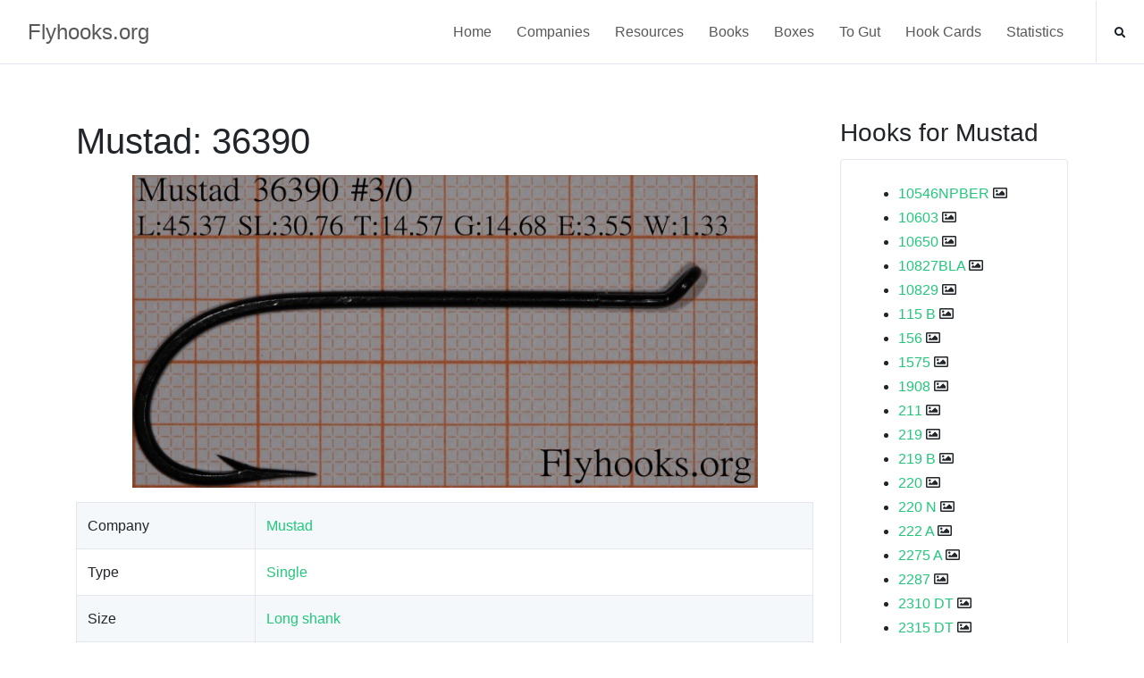

--- FILE ---
content_type: text/html; charset=UTF-8
request_url: https://flyhooks.org/mustad/36390
body_size: 7044
content:
<!DOCTYPE html>
<html lang="en">
<head>
    <title>flyhooks.org</title>
    <meta charset="utf-8">
    <meta name="viewport" content="width=device-width, initial-scale=1, shrink-to-fit=no">
    <link rel="stylesheet" href="/theme/space/assets/vendor/font-awesome/css/all.min.css">
    <link rel="stylesheet" href="/theme/space/assets/css/theme.css">
</head>

<body>
    <a id="skippy" class="sr-only sr-only-focusable u-skippy" href="#content">
        <div class="container">
            <span class="u-skiplink-text">Skip to main content</span>
        </div>
    </a>
    <header id="header" class="u-header u-header--modern u-header--bordered u-header--sticky-top-lg">
        <div class="u-header__section">
            <div id="logoAndNav" class="container-fluid">
                <nav class="js-mega-menu navbar navbar-expand-lg u-header__navbar">
                    <div class="u-header__navbar-brand-wrapper">
                        <a class="nav-link u-header__nav-link" href="/" aria-label="flyhooks.org" style='font-size: x-large;'>
                            Flyhooks.org
                        </a>
                    </div>
                    <!-- End Logo -->

                    <!-- Responsive Toggle Button -->
                    <button type="button" class="navbar-toggler btn u-hamburger u-header__hamburger"
                    aria-label="Toggle navigation"
                    aria-expanded="false"
                    aria-controls="navBar"
                    data-toggle="collapse"
                    data-target="#navBar">
                    <span class="d-none d-sm-inline-block">Menu</span>
                    <span id="hamburgerTrigger" class="u-hamburger__box ml-3">
                        <span class="u-hamburger__inner"></span>
                    </span>
                </button>
                <div id="navBar" class="collapse navbar-collapse u-header__navbar-collapse py-0">
                    <ul class="navbar-nav u-header__navbar-nav">
                        <li class="nav-item  u-header__nav-item">
                            <a class="nav-link u-header__nav-link" href="/">
                                Home
                            </a>
                        </li>
                        <li class="nav-item  u-header__nav-item">
                            <a class="nav-link u-header__nav-link" href="/companies/">
                                Companies
                            </a>
                        </li>
                        <li class="nav-item  u-header__nav-item">
                            <a class="nav-link u-header__nav-link" href="/resources">
                                Resources
                            </a>
                        </li>
                        <li class="nav-item  u-header__nav-item">
                            <a class="nav-link u-header__nav-link" href="/books">
                                Books
                            </a>
                        </li>
                        <li class="nav-item  u-header__nav-item">
                            <a class="nav-link u-header__nav-link" href="/boxes">
                                Boxes
                            </a>
                        </li>
                        <li class="nav-item  u-header__nav-item">
                            <a class="nav-link u-header__nav-link" href="/togut">
                                To Gut
                            </a>
                        </li>
                        <li class="nav-item  u-header__nav-item">
                            <a class="nav-link u-header__nav-link" href="/cardlist">
                                Hook Cards
                            </a>
                        </li>
                        <li class="nav-item  u-header__nav-item">
                            <a class="nav-link u-header__nav-link" href="/statistics">
                                Statistics
                            </a>
                        </li>
                        <li class="nav-item u-header__navbar-icon u-header__navbar-v-divider">
                            <a class="btn btn-xs btn-icon btn-text-dark u-header__search-toggle" href="javascript:;" role="button"
                                aria-haspopup="true"
                                aria-expanded="false"
                                aria-controls="search"
                                data-unfold-target="#search"
                                data-unfold-hide-on-scroll="false"
                                data-unfold-type="css-animation"
                                data-unfold-duration="300"
                                data-unfold-delay="300"
                                data-unfold-animation-in="slideInUp">
                                <span class="fa fa-search btn-icon__inner"></span>
                            </a>
                            <form id="search" action="/search" class="js-focus-state input-group form u-header__search u-unfold--css-animation u-unfold--hidden">
                                <input class="form-control form__input" type="search" name="s" placeholder="Search hooks">
                                <div class="input-group-addon u-header__search-addon p-0">
                                    <button class="btn btn-primary u-header__search-addon-btn" type="button">
                                        <span class="fa fa-search"></span>
                                    </button>
                                </div>
                            </form>
                        </li>
                        <!-- End Search -->
                    </ul>
                </div>
            </nav>
        </div>
    </div>
</header>
<main id="content" role="main">
    <div class="container space-2 space-3--lg">
        <div class="row">
                                                <div class="col-md-9">
                
<link rel="stylesheet" href="/theme/space/assets/vendor/fancybox/jquery.fancybox.css">

<div class="row">
    <div class="col-lg-12">
        <h1><span>Mustad: 36390</span></h1>
                <p style="text-align: center;">
                        <img src="/i/af5/flyhooks.mustad.36390.3-0-grid-0-400-400.jpg" style="width: 700px;"/>
                    </p>
                        <table class="table table-striped table-bordered" style="word-wrap:break-word;">
            <tr>
                <td style='width: 200px;'>Company</td>
                <td><a href="/mustad">Mustad</a></td>
            </tr>
                                    <tr>
                <td style="width: 200px;">Type</td>
                <td><a href="/search?type=1">Single</a></td>
            </tr>
                                                                        <tr>
                <td>Size</td>
                <td><a href="/search?size=14">Long shank</a></td>
            </tr>
                                    <tr>
                <td>Strength</td>
                <td><a href="/search?strength=9">Heavy wire</a></td>
            </tr>
                                                <tr>
                <td>Eye</td>
                <td><a href="/search?eye=4">Looped eye</a></td>
            </tr>
                                    <tr>
                <td>Eye Position</td>
                <td><a href="/search?eyeposition=1">Turned up</a></td>
            </tr>
                                    <tr>
                <td>Shank Style</td>
                <td><a href="/search?shank=1">Straigth</a></td>
            </tr>
                                                <tr>
                <td>Barb</td>
                <td><a href="/search?barb=1">Barb</a></td>
            </tr>
                                    <tr>
                <td>Color</td>
                <td>
                                        Black
                    <br>
                                    </td>
            </tr>
                                    <tr>
                <td>Usages</td>
                <td>
                                        Streamer
                    <br>
                                        Salmon
                    <br>
                                        Seatrout
                    <br>
                                        Steelhead
                    <br>
                                    </td>
            </tr>
                                    <tr>
                <td>Sizes</td>
                <td>
                                        <a href="/search?hooksize=20">3/0</a>
                                    </td>
            </tr>
                    </table>
                                
                    <p>
                <h1><span>Sizes</span></h1>
                                                            <div>
                                                        <a class="js-fancybox u-media-viewer" href="javascript:;"
                               data-src="/i/af5/flyhooks.mustad.36390.3-0-grid-1024-1024.jpg"
                               data-fancybox="hook"
                               data-caption="36390"
                               data-speed="700">
                              <img
                                class="img-fluid rounded"
                                src="/i/af5/flyhooks.mustad.36390.3-0-grid-800-800.jpg"
                                alt="36390">
                            </a>
                                                    </div>
                                        <table class='table table-striped table-bordered' style='width: 100% !important; margin-top: 10px;'>
                                                    <tr><td style='width: 200px;'>Length</td><td>45.37 mm</td></tr>
                                                                            <tr><td>Shank Length</td><td>30.76 mm</td></tr>
                                                                            <tr><td>Throat</td><td>14.57 mm</td></tr>
                                                                            <tr><td>Gape</td><td>14.68 mm</td></tr>
                                                                            <tr><td>Eye Width</td><td>3.55 mm</td></tr>
                                                                            <tr><td>Wire Thickness</td><td>1.33 mm</td></tr>
                                            </table>
                            </p>
        
                <h1><span>Similar hooks</span></h1>
            <p>
                Hooks found to have similar properties as this hook (matched per hook size, ordered by total length).
                <br>
                The left number in each column is this value for that size.
            </p>
                        <table class="table table-striped table-bordered">
                            <tr>
                    <th>
                        Size
                    </th>
                    <th>
                        Hook
                    </th>
                    <th>
                        Length
                    </th>
                    <th>
                        Shank Length
                    </th>
                    <th>
                        Gape
                    </th>
                                        <th>
                        Throat
                    </th>
                    <th>
                        Wire
                    </th>
                                    </tr>
                                                    </table>
        
        
        

    </div>
</div>
            </div>
            <div class="col-md-3">
                <div class="panel panel-default">
    <div class="panel-heading">
        <h3 class="panel-title">Hooks for Mustad</h3>
    </div>
    <div class="border rounded p-4">
        <ul>
                        <li>
                <a href="/mustad/10546npber">10546NPBER</a>
                                <i class="far fa-image"></i>
                            </li>
                        <li>
                <a href="/mustad/10603">10603</a>
                                <i class="far fa-image"></i>
                            </li>
                        <li>
                <a href="/mustad/10650">10650</a>
                                <i class="far fa-image"></i>
                            </li>
                        <li>
                <a href="/mustad/10827-bla">10827BLA</a>
                                <i class="far fa-image"></i>
                            </li>
                        <li>
                <a href="/mustad/10829">10829</a>
                                <i class="far fa-image"></i>
                            </li>
                        <li>
                <a href="/mustad/115-b">115 B</a>
                                <i class="far fa-image"></i>
                            </li>
                        <li>
                <a href="/mustad/156">156</a>
                                <i class="far fa-image"></i>
                            </li>
                        <li>
                <a href="/mustad/1575">1575</a>
                                <i class="far fa-image"></i>
                            </li>
                        <li>
                <a href="/mustad/">1908</a>
                                <i class="far fa-image"></i>
                            </li>
                        <li>
                <a href="/mustad/211">211</a>
                                <i class="far fa-image"></i>
                            </li>
                        <li>
                <a href="/mustad/219">219</a>
                                <i class="far fa-image"></i>
                            </li>
                        <li>
                <a href="/mustad/219-b">219 B</a>
                                <i class="far fa-image"></i>
                            </li>
                        <li>
                <a href="/mustad/220">220</a>
                                <i class="far fa-image"></i>
                            </li>
                        <li>
                <a href="/mustad/220-n">220 N</a>
                                <i class="far fa-image"></i>
                            </li>
                        <li>
                <a href="/mustad/222-a">222 A</a>
                                <i class="far fa-image"></i>
                            </li>
                        <li>
                <a href="/mustad/2275-a">2275 A</a>
                                <i class="far fa-image"></i>
                            </li>
                        <li>
                <a href="/mustad/2287d">2287</a>
                                <i class="far fa-image"></i>
                            </li>
                        <li>
                <a href="/mustad/2310-dt">2310 DT</a>
                                <i class="far fa-image"></i>
                            </li>
                        <li>
                <a href="/mustad/2315-dt">2315 DT</a>
                                <i class="far fa-image"></i>
                            </li>
                        <li>
                <a href="/mustad/234-a">234 A</a>
                                <i class="far fa-image"></i>
                            </li>
                        <li>
                <a href="/mustad/2356-d">2356 D</a>
                                <i class="far fa-image"></i>
                            </li>
                        <li>
                <a href="/mustad/2357">2357</a>
                                <i class="far fa-image"></i>
                            </li>
                        <li>
                <a href="/mustad/2360">2360</a>
                                <i class="far fa-image"></i>
                            </li>
                        <li>
                <a href="/mustad/2364">2364</a>
                                <i class="far fa-image"></i>
                            </li>
                        <li>
                <a href="/mustad/272">272</a>
                            </li>
                        <li>
                <a href="/mustad/3100">3100</a>
                                <i class="far fa-image"></i>
                            </li>
                        <li>
                <a href="/mustad/3101">3101</a>
                                <i class="far fa-image"></i>
                            </li>
                        <li>
                <a href="/mustad/3101-a">3101 A</a>
                                <i class="far fa-image"></i>
                            </li>
                        <li>
                <a href="/mustad/31014">31014</a>
                                <i class="far fa-image"></i>
                            </li>
                        <li>
                <a href="/mustad/31022">31022</a>
                                <i class="far fa-image"></i>
                            </li>
                        <li>
                <a href="/mustad/3106">3106</a>
                                <i class="far fa-image"></i>
                            </li>
                        <li>
                <a href="/mustad/3116-a">3116 A</a>
                                <i class="far fa-image"></i>
                            </li>
                        <li>
                <a href="/mustad/31217">31217</a>
                                <i class="far fa-image"></i>
                            </li>
                        <li>
                <a href="/mustad/3123">3123</a>
                                <i class="far fa-image"></i>
                            </li>
                        <li>
                <a href="/mustad/3123-a">3123 A</a>
                                <i class="far fa-image"></i>
                            </li>
                        <li>
                <a href="/mustad/3123-f">3123 F</a>
                                <i class="far fa-image"></i>
                            </li>
                        <li>
                <a href="/mustad/31280">31280</a>
                                <i class="far fa-image"></i>
                            </li>
                        <li>
                <a href="/mustad/31282">31282</a>
                                <i class="far fa-image"></i>
                            </li>
                        <li>
                <a href="/mustad/31283">31283</a>
                                <i class="far fa-image"></i>
                            </li>
                        <li>
                <a href="/mustad/313">313</a>
                                <i class="far fa-image"></i>
                            </li>
                        <li>
                <a href="/mustad/31312">31312</a>
                                <i class="far fa-image"></i>
                            </li>
                        <li>
                <a href="/mustad/31337">31337</a>
                                <i class="far fa-image"></i>
                            </li>
                        <li>
                <a href="/mustad/3134-d">3134 D</a>
                                <i class="far fa-image"></i>
                            </li>
                        <li>
                <a href="/mustad/3135">3135</a>
                                <i class="far fa-image"></i>
                            </li>
                        <li>
                <a href="/mustad/3136">3136</a>
                                <i class="far fa-image"></i>
                            </li>
                        <li>
                <a href="/mustad/31369">31369</a>
                                <i class="far fa-image"></i>
                            </li>
                        <li>
                <a href="/mustad/31371">31371</a>
                                <i class="far fa-image"></i>
                            </li>
                        <li>
                <a href="/mustad/31375">31375</a>
                                <i class="far fa-image"></i>
                            </li>
                        <li>
                <a href="/mustad/31380">31380</a>
                                <i class="far fa-image"></i>
                            </li>
                        <li>
                <a href="/mustad/31381">31381</a>
                                <i class="far fa-image"></i>
                            </li>
                        <li>
                <a href="/mustad/3141">3141</a>
                                <i class="far fa-image"></i>
                            </li>
                        <li>
                <a href="/mustad/3188-a">3188 A</a>
                                <i class="far fa-image"></i>
                            </li>
                        <li>
                <a href="/mustad/3191">3191</a>
                                <i class="far fa-image"></i>
                            </li>
                        <li>
                <a href="/mustad/3192">3192</a>
                                <i class="far fa-image"></i>
                            </li>
                        <li>
                <a href="/mustad/3193">3193</a>
                                <i class="far fa-image"></i>
                            </li>
                        <li>
                <a href="/mustad/3201">3201</a>
                                <i class="far fa-image"></i>
                            </li>
                        <li>
                <a href="/mustad/3203">3203</a>
                                <i class="far fa-image"></i>
                            </li>
                        <li>
                <a href="/mustad/3214">3214</a>
                                <i class="far fa-image"></i>
                            </li>
                        <li>
                <a href="/mustad/3224">3224</a>
                                <i class="far fa-image"></i>
                            </li>
                        <li>
                <a href="/mustad/3228">3228</a>
                            </li>
                        <li>
                <a href="/mustad/3257b">3257B</a>
                                <i class="far fa-image"></i>
                            </li>
                        <li>
                <a href="/mustad/3260-b">3260 B</a>
                                <i class="far fa-image"></i>
                            </li>
                        <li>
                <a href="/mustad/3261">3261</a>
                                <i class="far fa-image"></i>
                            </li>
                        <li>
                <a href="/mustad/3263">3263</a>
                                <i class="far fa-image"></i>
                            </li>
                        <li>
                <a href="/mustad/3263-a">3263 A</a>
                                <i class="far fa-image"></i>
                            </li>
                        <li>
                <a href="/mustad/32751">32751</a>
                                <i class="far fa-image"></i>
                            </li>
                        <li>
                <a href="/mustad/32755">32755</a>
                                <i class="far fa-image"></i>
                            </li>
                        <li>
                <a href="/mustad/32760">32760</a>
                                <i class="far fa-image"></i>
                            </li>
                        <li>
                <a href="/mustad/32762">32762</a>
                                <i class="far fa-image"></i>
                            </li>
                        <li>
                <a href="/mustad/32808">32808</a>
                                <i class="far fa-image"></i>
                            </li>
                        <li>
                <a href="/mustad/3282">3282</a>
                                <i class="far fa-image"></i>
                            </li>
                        <li>
                <a href="/mustad/3284">3284</a>
                                <i class="far fa-image"></i>
                            </li>
                        <li>
                <a href="/mustad/3305">3305</a>
                                <i class="far fa-image"></i>
                            </li>
                        <li>
                <a href="/mustad/3306">3306</a>
                                <i class="far fa-image"></i>
                            </li>
                        <li>
                <a href="/mustad/3310">3310</a>
                                <i class="far fa-image"></i>
                            </li>
                        <li>
                <a href="/mustad/3331">3331</a>
                                <i class="far fa-image"></i>
                            </li>
                        <li>
                <a href="/mustad/3336">3336</a>
                                <i class="far fa-image"></i>
                            </li>
                        <li>
                <a href="/mustad/3351">3351</a>
                                <i class="far fa-image"></i>
                            </li>
                        <li>
                <a href="/mustad/3354">3354</a>
                                <i class="far fa-image"></i>
                            </li>
                        <li>
                <a href="/mustad/33632">33632</a>
                                <i class="far fa-image"></i>
                            </li>
                        <li>
                <a href="/mustad/3365">3365</a>
                                <i class="far fa-image"></i>
                            </li>
                        <li>
                <a href="/mustad/3366">3366</a>
                                <i class="far fa-image"></i>
                            </li>
                        <li>
                <a href="/mustad/3366-a">3366 A</a>
                                <i class="far fa-image"></i>
                            </li>
                        <li>
                <a href="/mustad/3366-f">3366 F</a>
                                <i class="far fa-image"></i>
                            </li>
                        <li>
                <a href="/mustad/3367">3367</a>
                                <i class="far fa-image"></i>
                            </li>
                        <li>
                <a href="/mustad/33680">33680</a>
                                <i class="far fa-image"></i>
                            </li>
                        <li>
                <a href="/mustad/3371">3371</a>
                                <i class="far fa-image"></i>
                            </li>
                        <li>
                <a href="/mustad/33862np-br">33862NP-BR</a>
                                <i class="far fa-image"></i>
                            </li>
                        <li>
                <a href="/mustad/33880">33880</a>
                                <i class="far fa-image"></i>
                            </li>
                        <li>
                <a href="/mustad/33903">33903</a>
                                <i class="far fa-image"></i>
                            </li>
                        <li>
                <a href="/mustad/33904st">33904ST</a>
                                <i class="far fa-image"></i>
                            </li>
                        <li>
                <a href="/mustad/33957">33957</a>
                                <i class="far fa-image"></i>
                            </li>
                        <li>
                <a href="/mustad/3396">3396</a>
                                <i class="far fa-image"></i>
                            </li>
                        <li>
                <a href="/mustad/33975">33975</a>
                                <i class="far fa-image"></i>
                            </li>
                        <li>
                <a href="/mustad/3399">3399</a>
                                <i class="far fa-image"></i>
                            </li>
                        <li>
                <a href="/mustad/3399-d">3399 D</a>
                                <i class="far fa-image"></i>
                            </li>
                        <li>
                <a href="/mustad/3399a">3399A</a>
                                <i class="far fa-image"></i>
                            </li>
                        <li>
                <a href="/mustad/3406">3406</a>
                                <i class="far fa-image"></i>
                            </li>
                        <li>
                <a href="/mustad/3407">3407</a>
                                <i class="far fa-image"></i>
                            </li>
                        <li>
                <a href="/mustad/3408">3408</a>
                                <i class="far fa-image"></i>
                            </li>
                        <li>
                <a href="/mustad/3411-a">3411 A</a>
                                <i class="far fa-image"></i>
                            </li>
                        <li>
                <a href="/mustad/34111">34111</a>
                                <i class="far fa-image"></i>
                            </li>
                        <li>
                <a href="/mustad/3412">3412</a>
                                <i class="far fa-image"></i>
                            </li>
                        <li>
                <a href="/mustad/3465">3465</a>
                                <i class="far fa-image"></i>
                            </li>
                        <li>
                <a href="/mustad/3466">3466</a>
                                <i class="far fa-image"></i>
                            </li>
                        <li>
                <a href="/mustad/3486">3486</a>
                                <i class="far fa-image"></i>
                            </li>
                        <li>
                <a href="/mustad/3496">3496</a>
                                <i class="far fa-image"></i>
                            </li>
                        <li>
                <a href="/mustad/34970">34970</a>
                                <i class="far fa-image"></i>
                            </li>
                        <li>
                <a href="/mustad/34975">34975</a>
                                <i class="far fa-image"></i>
                            </li>
                        <li>
                <a href="/mustad/3498-a">3498 A</a>
                                <i class="far fa-image"></i>
                            </li>
                        <li>
                <a href="/mustad/3500">3500</a>
                            </li>
                        <li>
                <a href="/mustad/3551">3551</a>
                                <i class="far fa-image"></i>
                            </li>
                        <li>
                <a href="/mustad/3551-a">3551 A</a>
                                <i class="far fa-image"></i>
                            </li>
                        <li>
                <a href="/mustad/35518">35518</a>
                                <i class="far fa-image"></i>
                            </li>
                        <li>
                <a href="/mustad/3553">3553</a>
                                <i class="far fa-image"></i>
                            </li>
                        <li>
                <a href="/mustad/3553-a">3553 A</a>
                                <i class="far fa-image"></i>
                            </li>
                        <li>
                <a href="/mustad/3553-b">3553 B</a>
                                <i class="far fa-image"></i>
                            </li>
                        <li>
                <a href="/mustad/3554">3554</a>
                                <i class="far fa-image"></i>
                            </li>
                        <li>
                <a href="/mustad/3556">3556</a>
                                <i class="far fa-image"></i>
                            </li>
                        <li>
                <a href="/mustad/35619">35619</a>
                                <i class="far fa-image"></i>
                            </li>
                        <li>
                <a href="/mustad/3562">3562</a>
                                <i class="far fa-image"></i>
                            </li>
                        <li>
                <a href="/mustad/3571">3571</a>
                                <i class="far fa-image"></i>
                            </li>
                        <li>
                <a href="/mustad/3573">3573</a>
                                <i class="far fa-image"></i>
                            </li>
                        <li>
                <a href="/mustad/3576-m">3576 M</a>
                                <i class="far fa-image"></i>
                            </li>
                        <li>
                <a href="/mustad/3581">3581</a>
                                <i class="far fa-image"></i>
                            </li>
                        <li>
                <a href="/mustad/3582">3582</a>
                                <i class="far fa-image"></i>
                            </li>
                        <li>
                <a href="/mustad/3582-c">3582 C</a>
                                <i class="far fa-image"></i>
                            </li>
                        <li>
                <a href="/mustad/35832">35832</a>
                                <i class="far fa-image"></i>
                            </li>
                        <li>
                <a href="/mustad/35877">35877</a>
                                <i class="far fa-image"></i>
                            </li>
                        <li>
                <a href="/mustad/36390">36390</a>
                                <i class="far fa-image"></i>
                            </li>
                        <li>
                <a href="/mustad/36503">36503</a>
                                <i class="far fa-image"></i>
                            </li>
                        <li>
                <a href="/mustad/36510">36510</a>
                                <i class="far fa-image"></i>
                            </li>
                        <li>
                <a href="/mustad/3665-a">3665 A</a>
                                <i class="far fa-image"></i>
                            </li>
                        <li>
                <a href="/mustad/3666">3666</a>
                                <i class="far fa-image"></i>
                            </li>
                        <li>
                <a href="/mustad/36682">36682</a>
                                <i class="far fa-image"></i>
                            </li>
                        <li>
                <a href="/mustad/36685">36685</a>
                                <i class="far fa-image"></i>
                            </li>
                        <li>
                <a href="/mustad/3670">3670</a>
                                <i class="far fa-image"></i>
                            </li>
                        <li>
                <a href="/mustad/36808">36808</a>
                                <i class="far fa-image"></i>
                            </li>
                        <li>
                <a href="/mustad/36812">36812</a>
                                <i class="far fa-image"></i>
                            </li>
                        <li>
                <a href="/mustad/36880">36880</a>
                                <i class="far fa-image"></i>
                            </li>
                        <li>
                <a href="/mustad/36890">36890</a>
                                <i class="far fa-image"></i>
                            </li>
                        <li>
                <a href="/mustad/3701">3701</a>
                                <i class="far fa-image"></i>
                            </li>
                        <li>
                <a href="/mustad/3713-a">3713 A</a>
                                <i class="far fa-image"></i>
                            </li>
                        <li>
                <a href="/mustad/37140">37140</a>
                                <i class="far fa-image"></i>
                            </li>
                        <li>
                <a href="/mustad/37140-br">37140-BR</a>
                                <i class="far fa-image"></i>
                            </li>
                        <li>
                <a href="/mustad/37141">37141</a>
                                <i class="far fa-image"></i>
                            </li>
                        <li>
                <a href="/mustad/37142">37142</a>
                                <i class="far fa-image"></i>
                            </li>
                        <li>
                <a href="/mustad/37145">37145</a>
                                <i class="far fa-image"></i>
                            </li>
                        <li>
                <a href="/mustad/3716">3716</a>
                                <i class="far fa-image"></i>
                            </li>
                        <li>
                <a href="/mustad/37160">37160</a>
                                <i class="far fa-image"></i>
                            </li>
                        <li>
                <a href="/mustad/37160-s">37160 S</a>
                                <i class="far fa-image"></i>
                            </li>
                        <li>
                <a href="/mustad/37177-npbln">37177 NPBLN</a>
                                <i class="far fa-image"></i>
                            </li>
                        <li>
                <a href="/mustad/37260">37260</a>
                                <i class="far fa-image"></i>
                            </li>
                        <li>
                <a href="/mustad/3732">3732</a>
                                <i class="far fa-image"></i>
                            </li>
                        <li>
                <a href="/mustad/37360">37360</a>
                                <i class="far fa-image"></i>
                            </li>
                        <li>
                <a href="/mustad/37363">37363</a>
                                <i class="far fa-image"></i>
                            </li>
                        <li>
                <a href="/mustad/3737-a">3737 A</a>
                                <i class="far fa-image"></i>
                            </li>
                        <li>
                <a href="/mustad/3740">3740</a>
                                <i class="far fa-image"></i>
                            </li>
                        <li>
                <a href="/mustad/37400">37400</a>
                                <i class="far fa-image"></i>
                            </li>
                        <li>
                <a href="/mustad/37402">37402</a>
                                <i class="far fa-image"></i>
                            </li>
                        <li>
                <a href="/mustad/3777">3777</a>
                                <i class="far fa-image"></i>
                            </li>
                        <li>
                <a href="/mustad/3801">3801</a>
                            </li>
                        <li>
                <a href="/mustad/38112">38112</a>
                                <i class="far fa-image"></i>
                            </li>
                        <li>
                <a href="/mustad/38115">38115</a>
                                <i class="far fa-image"></i>
                            </li>
                        <li>
                <a href="/mustad/38116">38116</a>
                                <i class="far fa-image"></i>
                            </li>
                        <li>
                <a href="/mustad/3813">3813</a>
                                <i class="far fa-image"></i>
                            </li>
                        <li>
                <a href="/mustad/3840">3840</a>
                                <i class="far fa-image"></i>
                            </li>
                        <li>
                <a href="/mustad/3851">3851</a>
                                <i class="far fa-image"></i>
                            </li>
                        <li>
                <a href="/mustad/38900">38900</a>
                                <i class="far fa-image"></i>
                            </li>
                        <li>
                <a href="/mustad/3892-b">3892 B</a>
                                <i class="far fa-image"></i>
                            </li>
                        <li>
                <a href="/mustad/38941">38941</a>
                                <i class="far fa-image"></i>
                            </li>
                        <li>
                <a href="/mustad/3895">3895</a>
                                <i class="far fa-image"></i>
                            </li>
                        <li>
                <a href="/mustad/38967-bln">38967 BLN</a>
                                <i class="far fa-image"></i>
                            </li>
                        <li>
                <a href="/mustad/3899">3899</a>
                                <i class="far fa-image"></i>
                            </li>
                        <li>
                <a href="/mustad/3901">3901</a>
                                <i class="far fa-image"></i>
                            </li>
                        <li>
                <a href="/mustad/3904a">3904A</a>
                                <i class="far fa-image"></i>
                            </li>
                        <li>
                <a href="/mustad/3906">3906</a>
                                <i class="far fa-image"></i>
                            </li>
                        <li>
                <a href="/mustad/3906b">3906B</a>
                                <i class="far fa-image"></i>
                            </li>
                        <li>
                <a href="/mustad/3907a">3907A</a>
                                <i class="far fa-image"></i>
                            </li>
                        <li>
                <a href="/mustad/3907b">3907B</a>
                                <i class="far fa-image"></i>
                            </li>
                        <li>
                <a href="/mustad/3907c">3907C</a>
                                <i class="far fa-image"></i>
                            </li>
                        <li>
                <a href="/mustad/3908c">3908C</a>
                                <i class="far fa-image"></i>
                            </li>
                        <li>
                <a href="/mustad/3911-c">3911 C</a>
                                <i class="far fa-image"></i>
                            </li>
                        <li>
                <a href="/mustad/39121">39121</a>
                                <i class="far fa-image"></i>
                            </li>
                        <li>
                <a href="/mustad/3926">3926</a>
                                <i class="far fa-image"></i>
                            </li>
                        <li>
                <a href="/mustad/3938">3938</a>
                                <i class="far fa-image"></i>
                            </li>
                        <li>
                <a href="/mustad/3942-a">3942 A</a>
                                <i class="far fa-image"></i>
                            </li>
                        <li>
                <a href="/mustad/3959">3959</a>
                                <i class="far fa-image"></i>
                            </li>
                        <li>
                <a href="/mustad/39858">39858</a>
                                <i class="far fa-image"></i>
                            </li>
                        <li>
                <a href="/mustad/39951np-bn">39951NP-BN </a>
                                <i class="far fa-image"></i>
                            </li>
                        <li>
                <a href="/mustad/39960-st">39960 ST</a>
                                <i class="far fa-image"></i>
                            </li>
                        <li>
                <a href="/mustad/39961-d">39961 D</a>
                                <i class="far fa-image"></i>
                            </li>
                        <li>
                <a href="/mustad/39968-d">39968 D</a>
                                <i class="far fa-image"></i>
                            </li>
                        <li>
                <a href="/mustad/39979">39979</a>
                                <i class="far fa-image"></i>
                            </li>
                        <li>
                <a href="/mustad/4010">4010</a>
                                <i class="far fa-image"></i>
                            </li>
                        <li>
                <a href="/mustad/4011">4011</a>
                                <i class="far fa-image"></i>
                            </li>
                        <li>
                <a href="/mustad/4540-1-2">4540 1/2</a>
                                <i class="far fa-image"></i>
                            </li>
                        <li>
                <a href="/mustad/4730">4730</a>
                                <i class="far fa-image"></i>
                            </li>
                        <li>
                <a href="/mustad/496">496</a>
                                <i class="far fa-image"></i>
                            </li>
                        <li>
                <a href="/mustad/506">506</a>
                                <i class="far fa-image"></i>
                            </li>
                        <li>
                <a href="/mustad/518b">518B</a>
                                <i class="far fa-image"></i>
                            </li>
                        <li>
                <a href="/mustad/539e-br">539E-BR</a>
                                <i class="far fa-image"></i>
                            </li>
                        <li>
                <a href="/mustad/540">540</a>
                                <i class="far fa-image"></i>
                            </li>
                        <li>
                <a href="/mustad/540-br">540-BR</a>
                            </li>
                        <li>
                <a href="/mustad/540-gl">540-GL</a>
                            </li>
                        <li>
                <a href="/mustad/541">541</a>
                                <i class="far fa-image"></i>
                            </li>
                        <li>
                <a href="/mustad/542">542</a>
                                <i class="far fa-image"></i>
                            </li>
                        <li>
                <a href="/mustad/5715">5715</a>
                                <i class="far fa-image"></i>
                            </li>
                        <li>
                <a href="/mustad/5795">5795</a>
                                <i class="far fa-image"></i>
                            </li>
                        <li>
                <a href="/mustad/60335np-nz">60335NP-NZ</a>
                                <i class="far fa-image"></i>
                            </li>
                        <li>
                <a href="/mustad/60545np-bn">60545NP-BN</a>
                                <i class="far fa-image"></i>
                            </li>
                        <li>
                <a href="/mustad/6282">6282</a>
                                <i class="far fa-image"></i>
                            </li>
                        <li>
                <a href="/mustad/6283">6283</a>
                                <i class="far fa-image"></i>
                            </li>
                        <li>
                <a href="/mustad/6284">6284</a>
                                <i class="far fa-image"></i>
                            </li>
                        <li>
                <a href="/mustad/71006">71006</a>
                                <i class="far fa-image"></i>
                            </li>
                        <li>
                <a href="/mustad/7106">7106</a>
                                <i class="far fa-image"></i>
                            </li>
                        <li>
                <a href="/mustad/7110">7110</a>
                                <i class="far fa-image"></i>
                            </li>
                        <li>
                <a href="/mustad/7111">7111</a>
                                <i class="far fa-image"></i>
                            </li>
                        <li>
                <a href="/mustad/7111b">7111 B</a>
                                <i class="far fa-image"></i>
                            </li>
                        <li>
                <a href="/mustad/71200">71200</a>
                                <i class="far fa-image"></i>
                            </li>
                        <li>
                <a href="/mustad/71201">71201</a>
                                <i class="far fa-image"></i>
                            </li>
                        <li>
                <a href="/mustad/71202">71202</a>
                                <i class="far fa-image"></i>
                            </li>
                        <li>
                <a href="/mustad/7131">7131</a>
                                <i class="far fa-image"></i>
                            </li>
                        <li>
                <a href="/mustad/7133">7133</a>
                            </li>
                        <li>
                <a href="/mustad/71350">71350</a>
                                <i class="far fa-image"></i>
                            </li>
                        <li>
                <a href="/mustad/71400">71400</a>
                                <i class="far fa-image"></i>
                            </li>
                        <li>
                <a href="/mustad/7147">7147</a>
                            </li>
                        <li>
                <a href="/mustad/7151">7151</a>
                                <i class="far fa-image"></i>
                            </li>
                        <li>
                <a href="/mustad/7171">7171</a>
                                <i class="far fa-image"></i>
                            </li>
                        <li>
                <a href="/mustad/7196">7196</a>
                                <i class="far fa-image"></i>
                            </li>
                        <li>
                <a href="/mustad/71960">71960</a>
                                <i class="far fa-image"></i>
                            </li>
                        <li>
                <a href="/mustad/7215-f">7215 F</a>
                                <i class="far fa-image"></i>
                            </li>
                        <li>
                <a href="/mustad/7228">7228</a>
                            </li>
                        <li>
                <a href="/mustad/7233">7233</a>
                                <i class="far fa-image"></i>
                            </li>
                        <li>
                <a href="/mustad/72500">72500</a>
                                <i class="far fa-image"></i>
                            </li>
                        <li>
                <a href="/mustad/72505">72505</a>
                                <i class="far fa-image"></i>
                            </li>
                        <li>
                <a href="/mustad/72520">72520</a>
                                <i class="far fa-image"></i>
                            </li>
                        <li>
                <a href="/mustad/72548">72548</a>
                                <i class="far fa-image"></i>
                            </li>
                        <li>
                <a href="/mustad/7255">7255</a>
                                <i class="far fa-image"></i>
                            </li>
                        <li>
                <a href="/mustad/72727">72727</a>
                                <i class="far fa-image"></i>
                            </li>
                        <li>
                <a href="/mustad/7295">7295</a>
                                <i class="far fa-image"></i>
                            </li>
                        <li>
                <a href="/mustad/73095">73095</a>
                            </li>
                        <li>
                <a href="/mustad/73100">73100</a>
                                <i class="far fa-image"></i>
                            </li>
                        <li>
                <a href="/mustad/73207">73207</a>
                                <i class="far fa-image"></i>
                            </li>
                        <li>
                <a href="/mustad/73227">73227</a>
                                <i class="far fa-image"></i>
                            </li>
                        <li>
                <a href="/mustad/73231">73231</a>
                                <i class="far fa-image"></i>
                            </li>
                        <li>
                <a href="/mustad/73265">73265</a>
                                <i class="far fa-image"></i>
                            </li>
                        <li>
                <a href="/mustad/7368-b">7368 B</a>
                                <i class="far fa-image"></i>
                            </li>
                        <li>
                <a href="/mustad/7690">7690</a>
                                <i class="far fa-image"></i>
                            </li>
                        <li>
                <a href="/mustad/7691">7691</a>
                                <i class="far fa-image"></i>
                            </li>
                        <li>
                <a href="/mustad/7693">7693</a>
                                <i class="far fa-image"></i>
                            </li>
                        <li>
                <a href="/mustad/7699">7699</a>
                                <i class="far fa-image"></i>
                            </li>
                        <li>
                <a href="/mustad/7724">7724</a>
                                <i class="far fa-image"></i>
                            </li>
                        <li>
                <a href="/mustad/7734">7734</a>
                                <i class="far fa-image"></i>
                            </li>
                        <li>
                <a href="/mustad/7741">7741</a>
                                <i class="far fa-image"></i>
                            </li>
                        <li>
                <a href="/mustad/7786">7786</a>
                                <i class="far fa-image"></i>
                            </li>
                        <li>
                <a href="/mustad/7825">7825</a>
                                <i class="far fa-image"></i>
                            </li>
                        <li>
                <a href="/mustad/7826">7826</a>
                                <i class="far fa-image"></i>
                            </li>
                        <li>
                <a href="/mustad/7827">7827</a>
                                <i class="far fa-image"></i>
                            </li>
                        <li>
                <a href="/mustad/7885">7885</a>
                                <i class="far fa-image"></i>
                            </li>
                        <li>
                <a href="/mustad/7904">7904</a>
                                <i class="far fa-image"></i>
                            </li>
                        <li>
                <a href="/mustad/7905">7905</a>
                                <i class="far fa-image"></i>
                            </li>
                        <li>
                <a href="/mustad/7940-c">7940 C</a>
                                <i class="far fa-image"></i>
                            </li>
                        <li>
                <a href="/mustad/7948-a">7948 A</a>
                                <i class="far fa-image"></i>
                            </li>
                        <li>
                <a href="/mustad/79510">79510</a>
                                <i class="far fa-image"></i>
                            </li>
                        <li>
                <a href="/mustad/7957-a">7957 A</a>
                                <i class="far fa-image"></i>
                            </li>
                        <li>
                <a href="/mustad/79579">79579</a>
                                <i class="far fa-image"></i>
                            </li>
                        <li>
                <a href="/mustad/7958">7958</a>
                                <i class="far fa-image"></i>
                            </li>
                        <li>
                <a href="/mustad/7958-g">7958 G</a>
                                <i class="far fa-image"></i>
                            </li>
                        <li>
                <a href="/mustad/79580">79580</a>
                                <i class="far fa-image"></i>
                            </li>
                        <li>
                <a href="/mustad/79582">79582</a>
                                <i class="far fa-image"></i>
                            </li>
                        <li>
                <a href="/mustad/79585">79585</a>
                                <i class="far fa-image"></i>
                            </li>
                        <li>
                <a href="/mustad/79589">79589</a>
                                <i class="far fa-image"></i>
                            </li>
                        <li>
                <a href="/mustad/79625">79625</a>
                                <i class="far fa-image"></i>
                            </li>
                        <li>
                <a href="/mustad/79791">79791</a>
                                <i class="far fa-image"></i>
                            </li>
                        <li>
                <a href="/mustad/79792">79792</a>
                                <i class="far fa-image"></i>
                            </li>
                        <li>
                <a href="/mustad/7982-hs">7982 HS</a>
                                <i class="far fa-image"></i>
                            </li>
                        <li>
                <a href="/mustad/80000br">80000BR</a>
                                <i class="far fa-image"></i>
                            </li>
                        <li>
                <a href="/mustad/80050">80050</a>
                                <i class="far fa-image"></i>
                            </li>
                        <li>
                <a href="/mustad/80150">80150</a>
                                <i class="far fa-image"></i>
                            </li>
                        <li>
                <a href="/mustad/80200br">80200BR</a>
                                <i class="far fa-image"></i>
                            </li>
                        <li>
                <a href="/mustad/80250br">80250BR</a>
                                <i class="far fa-image"></i>
                            </li>
                        <li>
                <a href="/mustad/80300">80300</a>
                                <i class="far fa-image"></i>
                            </li>
                        <li>
                <a href="/mustad/80400-bln">80400 BLN</a>
                                <i class="far fa-image"></i>
                            </li>
                        <li>
                <a href="/mustad/80500-npbl">80500-NPBL</a>
                                <i class="far fa-image"></i>
                            </li>
                        <li>
                <a href="/mustad/80500bl">80500BL</a>
                                <i class="far fa-image"></i>
                            </li>
                        <li>
                <a href="/mustad/80501-bl">80501 BL</a>
                                <i class="far fa-image"></i>
                            </li>
                        <li>
                <a href="/mustad/80525-bl">80525-BL</a>
                            </li>
                        <li>
                <a href="/mustad/8260">8260</a>
                                <i class="far fa-image"></i>
                            </li>
                        <li>
                <a href="/mustad/8320">8320</a>
                                <i class="far fa-image"></i>
                            </li>
                        <li>
                <a href="/mustad/8321">8321</a>
                                <i class="far fa-image"></i>
                            </li>
                        <li>
                <a href="/mustad/899">899</a>
                                <i class="far fa-image"></i>
                            </li>
                        <li>
                <a href="/mustad/9002">9002</a>
                                <i class="far fa-image"></i>
                            </li>
                        <li>
                <a href="/mustad/90215">90215</a>
                                <i class="far fa-image"></i>
                            </li>
                        <li>
                <a href="/mustad/90234">90234</a>
                                <i class="far fa-image"></i>
                            </li>
                        <li>
                <a href="/mustad/90240">90240</a>
                                <i class="far fa-image"></i>
                            </li>
                        <li>
                <a href="/mustad/90325">90325</a>
                                <i class="far fa-image"></i>
                            </li>
                        <li>
                <a href="/mustad/90338nbr">90338NBR</a>
                                <i class="far fa-image"></i>
                            </li>
                        <li>
                <a href="/mustad/9034-a">9034 A</a>
                                <i class="far fa-image"></i>
                            </li>
                        <li>
                <a href="/mustad/9036-b">9036 B</a>
                                <i class="far fa-image"></i>
                            </li>
                        <li>
                <a href="/mustad/90390">90390</a>
                                <i class="far fa-image"></i>
                            </li>
                        <li>
                <a href="/mustad/90391">90391</a>
                                <i class="far fa-image"></i>
                            </li>
                        <li>
                <a href="/mustad/9049">9049</a>
                                <i class="far fa-image"></i>
                            </li>
                        <li>
                <a href="/mustad/90748">90748</a>
                                <i class="far fa-image"></i>
                            </li>
                        <li>
                <a href="/mustad/9143">9143</a>
                                <i class="far fa-image"></i>
                            </li>
                        <li>
                <a href="/mustad/91450">91450</a>
                                <i class="far fa-image"></i>
                            </li>
                        <li>
                <a href="/mustad/9171-a">9171 A</a>
                                <i class="far fa-image"></i>
                            </li>
                        <li>
                <a href="/mustad/91715">91715</a>
                                <i class="far fa-image"></i>
                            </li>
                        <li>
                <a href="/mustad/9174">9174</a>
                                <i class="far fa-image"></i>
                            </li>
                        <li>
                <a href="/mustad/91742">91742</a>
                                <i class="far fa-image"></i>
                            </li>
                        <li>
                <a href="/mustad/91750-st">91750 ST</a>
                                <i class="far fa-image"></i>
                            </li>
                        <li>
                <a href="/mustad/92046">92046</a>
                                <i class="far fa-image"></i>
                            </li>
                        <li>
                <a href="/mustad/92133">92133</a>
                                <i class="far fa-image"></i>
                            </li>
                        <li>
                <a href="/mustad/92237">92237</a>
                                <i class="far fa-image"></i>
                            </li>
                        <li>
                <a href="/mustad/92263">92263</a>
                                <i class="far fa-image"></i>
                            </li>
                        <li>
                <a href="/mustad/92367">92367</a>
                                <i class="far fa-image"></i>
                            </li>
                        <li>
                <a href="/mustad/92553">92553</a>
                                <i class="far fa-image"></i>
                            </li>
                        <li>
                <a href="/mustad/92554">92554</a>
                                <i class="far fa-image"></i>
                            </li>
                        <li>
                <a href="/mustad/92563">92563</a>
                                <i class="far fa-image"></i>
                            </li>
                        <li>
                <a href="/mustad/92569BR">92569BR</a>
                                <i class="far fa-image"></i>
                            </li>
                        <li>
                <a href="/mustad/92586">92586</a>
                                <i class="far fa-image"></i>
                            </li>
                        <li>
                <a href="/mustad/9259">9259</a>
                                <i class="far fa-image"></i>
                            </li>
                        <li>
                <a href="/mustad/9260">9260</a>
                                <i class="far fa-image"></i>
                            </li>
                        <li>
                <a href="/mustad/92601">92601</a>
                                <i class="far fa-image"></i>
                            </li>
                        <li>
                <a href="/mustad/92609">92609</a>
                                <i class="far fa-image"></i>
                            </li>
                        <li>
                <a href="/mustad/9261">9261</a>
                                <i class="far fa-image"></i>
                            </li>
                        <li>
                <a href="/mustad/9261-d">9261 D</a>
                                <i class="far fa-image"></i>
                            </li>
                        <li>
                <a href="/mustad/92611">92611</a>
                                <i class="far fa-image"></i>
                            </li>
                        <li>
                <a href="/mustad/92612">92612</a>
                                <i class="far fa-image"></i>
                            </li>
                        <li>
                <a href="/mustad/92614">92614</a>
                                <i class="far fa-image"></i>
                            </li>
                        <li>
                <a href="/mustad/92615">92615</a>
                            </li>
                        <li>
                <a href="/mustad/92616-st">92616 ST</a>
                                <i class="far fa-image"></i>
                            </li>
                        <li>
                <a href="/mustad/92617">92617</a>
                                <i class="far fa-image"></i>
                            </li>
                        <li>
                <a href="/mustad/92619-st">92619 ST</a>
                                <i class="far fa-image"></i>
                            </li>
                        <li>
                <a href="/mustad/92620">92620</a>
                                <i class="far fa-image"></i>
                            </li>
                        <li>
                <a href="/mustad/92621">92621</a>
                                <i class="far fa-image"></i>
                            </li>
                        <li>
                <a href="/mustad/92622">92622</a>
                                <i class="far fa-image"></i>
                            </li>
                        <li>
                <a href="/mustad/92623">92623</a>
                                <i class="far fa-image"></i>
                            </li>
                        <li>
                <a href="/mustad/92624">92624</a>
                                <i class="far fa-image"></i>
                            </li>
                        <li>
                <a href="/mustad/92625">92625</a>
                                <i class="far fa-image"></i>
                            </li>
                        <li>
                <a href="/mustad/92626">92626</a>
                                <i class="far fa-image"></i>
                            </li>
                        <li>
                <a href="/mustad/92627">92627</a>
                                <i class="far fa-image"></i>
                            </li>
                        <li>
                <a href="/mustad/92629">92629</a>
                                <i class="far fa-image"></i>
                            </li>
                        <li>
                <a href="/mustad/9263-a">9263 A</a>
                                <i class="far fa-image"></i>
                            </li>
                        <li>
                <a href="/mustad/92630">92630</a>
                                <i class="far fa-image"></i>
                            </li>
                        <li>
                <a href="/mustad/92631">92631</a>
                                <i class="far fa-image"></i>
                            </li>
                        <li>
                <a href="/mustad/92633">92633</a>
                                <i class="far fa-image"></i>
                            </li>
                        <li>
                <a href="/mustad/92634">92634</a>
                                <i class="far fa-image"></i>
                            </li>
                        <li>
                <a href="/mustad/92635">92635</a>
                                <i class="far fa-image"></i>
                            </li>
                        <li>
                <a href="/mustad/92641">92641</a>
                                <i class="far fa-image"></i>
                            </li>
                        <li>
                <a href="/mustad/92647">92647</a>
                                <i class="far fa-image"></i>
                            </li>
                        <li>
                <a href="/mustad/92661">92661</a>
                                <i class="far fa-image"></i>
                            </li>
                        <li>
                <a href="/mustad/92671">92671</a>
                                <i class="far fa-image"></i>
                            </li>
                        <li>
                <a href="/mustad/92672">92672</a>
                                <i class="far fa-image"></i>
                            </li>
                        <li>
                <a href="/mustad/92673">92673</a>
                                <i class="far fa-image"></i>
                            </li>
                        <li>
                <a href="/mustad/9275">9275</a>
                                <i class="far fa-image"></i>
                            </li>
                        <li>
                <a href="/mustad/9275-c">9275 C</a>
                                <i class="far fa-image"></i>
                            </li>
                        <li>
                <a href="/mustad/9277">9277</a>
                                <i class="far fa-image"></i>
                            </li>
                        <li>
                <a href="/mustad/9289">9289</a>
                                <i class="far fa-image"></i>
                            </li>
                        <li>
                <a href="/mustad/93400">93400</a>
                                <i class="far fa-image"></i>
                            </li>
                        <li>
                <a href="/mustad/93500">93500</a>
                                <i class="far fa-image"></i>
                            </li>
                        <li>
                <a href="/mustad/93800">93800</a>
                                <i class="far fa-image"></i>
                            </li>
                        <li>
                <a href="/mustad/93900">93900</a>
                                <i class="far fa-image"></i>
                            </li>
                        <li>
                <a href="/mustad/94150">94150</a>
                                <i class="far fa-image"></i>
                            </li>
                        <li>
                <a href="/mustad/94151">94151</a>
                                <i class="far fa-image"></i>
                            </li>
                        <li>
                <a href="/mustad/9418">9418</a>
                                <i class="far fa-image"></i>
                            </li>
                        <li>
                <a href="/mustad/9467">9467</a>
                                <i class="far fa-image"></i>
                            </li>
                        <li>
                <a href="/mustad/94720">94720</a>
                                <i class="far fa-image"></i>
                            </li>
                        <li>
                <a href="/mustad/9478">9478</a>
                                <i class="far fa-image"></i>
                            </li>
                        <li>
                <a href="/mustad/9479">9479</a>
                                <i class="far fa-image"></i>
                            </li>
                        <li>
                <a href="/mustad/94825">94825</a>
                                <i class="far fa-image"></i>
                            </li>
                        <li>
                <a href="/mustad/94831">94831</a>
                                <i class="far fa-image"></i>
                            </li>
                        <li>
                <a href="/mustad/94833">94833</a>
                                <i class="far fa-image"></i>
                            </li>
                        <li>
                <a href="/mustad/94834">94834</a>
                                <i class="far fa-image"></i>
                            </li>
                        <li>
                <a href="/mustad/94836">94836</a>
                                <i class="far fa-image"></i>
                            </li>
                        <li>
                <a href="/mustad/94840">94840</a>
                                <i class="far fa-image"></i>
                            </li>
                        <li>
                <a href="/mustad/94841">94841</a>
                                <i class="far fa-image"></i>
                            </li>
                        <li>
                <a href="/mustad/94842">94842</a>
                                <i class="far fa-image"></i>
                            </li>
                        <li>
                <a href="/mustad/94845">94845</a>
                                <i class="far fa-image"></i>
                            </li>
                        <li>
                <a href="/mustad/9485">9485</a>
                                <i class="far fa-image"></i>
                            </li>
                        <li>
                <a href="/mustad/9511">9511</a>
                                <i class="far fa-image"></i>
                            </li>
                        <li>
                <a href="/mustad/9523">9523</a>
                                <i class="far fa-image"></i>
                            </li>
                        <li>
                <a href="/mustad/9524-a">9524 A</a>
                                <i class="far fa-image"></i>
                            </li>
                        <li>
                <a href="/mustad/9526">9526</a>
                                <i class="far fa-image"></i>
                            </li>
                        <li>
                <a href="/mustad/9528">9528</a>
                                <i class="far fa-image"></i>
                            </li>
                        <li>
                <a href="/mustad/9529-b">9529 B</a>
                                <i class="far fa-image"></i>
                            </li>
                        <li>
                <a href="/mustad/9556a">9556A</a>
                                <i class="far fa-image"></i>
                            </li>
                        <li>
                <a href="/mustad/9557">9557</a>
                                <i class="far fa-image"></i>
                            </li>
                        <li>
                <a href="/mustad/9562">9562</a>
                                <i class="far fa-image"></i>
                            </li>
                        <li>
                <a href="/mustad/9575">9575</a>
                                <i class="far fa-image"></i>
                            </li>
                        <li>
                <a href="/mustad/9614">9614</a>
                                <i class="far fa-image"></i>
                            </li>
                        <li>
                <a href="/mustad/9615">9615</a>
                                <i class="far fa-image"></i>
                            </li>
                        <li>
                <a href="/mustad/9668">9668</a>
                                <i class="far fa-image"></i>
                            </li>
                        <li>
                <a href="/mustad/9671">9671</a>
                                <i class="far fa-image"></i>
                            </li>
                        <li>
                <a href="/mustad/9672">9672</a>
                                <i class="far fa-image"></i>
                            </li>
                        <li>
                <a href="/mustad/9673">9673</a>
                            </li>
                        <li>
                <a href="/mustad/9688-a">9688 A</a>
                                <i class="far fa-image"></i>
                            </li>
                        <li>
                <a href="/mustad/9881">9881</a>
                                <i class="far fa-image"></i>
                            </li>
                        <li>
                <a href="/mustad/b-17">B-17</a>
                                <i class="far fa-image"></i>
                            </li>
                        <li>
                <a href="/mustad/c47snp-dt">C47SNP-DT</a>
                                <i class="far fa-image"></i>
                            </li>
                        <li>
                <a href="/mustad/c49s">C49S</a>
                            </li>
                        <li>
                <a href="/mustad/c49snp-br">C49SNP - BR</a>
                                <i class="far fa-image"></i>
                            </li>
                        <li>
                <a href="/mustad/c51s-bln">C51S BLN</a>
                                <i class="far fa-image"></i>
                            </li>
                        <li>
                <a href="/mustad/c52s-bln">C52S-BLN</a>
                                <i class="far fa-image"></i>
                            </li>
                        <li>
                <a href="/mustad/c52snp-bn">C52SNP-BN</a>
                            </li>
                        <li>
                <a href="/mustad/c53s">C53S</a>
                                <i class="far fa-image"></i>
                            </li>
                        <li>
                <a href="/mustad/c53snp-cr">C53SNP-CR</a>
                                <i class="far fa-image"></i>
                            </li>
                        <li>
                <a href="/mustad/c67snp-br">C67SNP-BR</a>
                                <i class="far fa-image"></i>
                            </li>
                        <li>
                <a href="/mustad/c68snp-zs">C68SNP-ZS</a>
                            </li>
                        <li>
                <a href="/mustad/c70snp-dt">C70SNP-DT</a>
                                <i class="far fa-image"></i>
                            </li>
                        <li>
                <a href="/mustad/c71snp-ss">C71SNP-SS</a>
                                <i class="far fa-image"></i>
                            </li>
                        <li>
                <a href="/mustad/ck52snp-br">CK52SNP-BR</a>
                                <i class="far fa-image"></i>
                            </li>
                        <li>
                <a href="/mustad/ck74snp-ss">CK74SNP-SS</a>
                                <i class="far fa-image"></i>
                            </li>
                        <li>
                <a href="/mustad/co68">CO68</a>
                                <i class="far fa-image"></i>
                            </li>
                        <li>
                <a href="/mustad/co68np-br">CO68NP-BR</a>
                            </li>
                        <li>
                <a href="/mustad/dl71u-bn">DL71U-BN</a>
                            </li>
                        <li>
                <a href="/mustad/l87-3665-1">L87-3665 A</a>
                                <i class="far fa-image"></i>
                            </li>
                        <li>
                <a href="/mustad/pennell-3213">Pennell 3213</a>
                                <i class="far fa-image"></i>
                            </li>
                        <li>
                <a href="/mustad/r30np-br">R30NP-BR</a>
                                <i class="far fa-image"></i>
                            </li>
                        <li>
                <a href="/mustad/r43np-br">R43NP-BR</a>
                            </li>
                        <li>
                <a href="/mustad/r48">R48</a>
                                <i class="far fa-image"></i>
                            </li>
                        <li>
                <a href="/mustad/r50np-br">R50NP-BR</a>
                            </li>
                        <li>
                <a href="/mustad/r50unp-br">R50UNP-BR</a>
                            </li>
                        <li>
                <a href="/mustad/r50x-94845">R50X-94845</a>
                                <i class="far fa-image"></i>
                            </li>
                        <li>
                <a href="/mustad/r50xnp-br">R50XNP-BR</a>
                                <i class="far fa-image"></i>
                            </li>
                        <li>
                <a href="/mustad/r52s">R52S</a>
                            </li>
                        <li>
                <a href="/mustad/r60np-br">R60NP-BR</a>
                            </li>
                        <li>
                <a href="/mustad/r70">R70</a>
                                <i class="far fa-image"></i>
                            </li>
                        <li>
                <a href="/mustad/r70-7957">R70 - 7957</a>
                                <i class="far fa-image"></i>
                            </li>
                        <li>
                <a href="/mustad/r70np-br">R70NP-BR</a>
                                <i class="far fa-image"></i>
                            </li>
                        <li>
                <a href="/mustad/r72">R72</a>
                                <i class="far fa-image"></i>
                            </li>
                        <li>
                <a href="/mustad/r72np-br">R72NP-BR</a>
                            </li>
                        <li>
                <a href="/mustad/r73np-br">R73NP-BR</a>
                                <i class="far fa-image"></i>
                            </li>
                        <li>
                <a href="/mustad/r74np-br">R74NP-BR</a>
                                <i class="far fa-image"></i>
                            </li>
                        <li>
                <a href="/mustad/r75-79580">R75-79580</a>
                                <i class="far fa-image"></i>
                            </li>
                        <li>
                <a href="/mustad/r75np-br">R75NP-BR</a>
                                <i class="far fa-image"></i>
                            </li>
                        <li>
                <a href="/mustad/r75snp-br">R75SNP-BR</a>
                            </li>
                        <li>
                <a href="/mustad/r79-94720">R79-94720</a>
                                <i class="far fa-image"></i>
                            </li>
                        <li>
                <a href="/mustad/r79np-br">R79NP-BR</a>
                            </li>
                        <li>
                <a href="/mustad/r90">R90</a>
                                <i class="far fa-image"></i>
                            </li>
                        <li>
                <a href="/mustad/ro29-br">RO29-BR</a>
                            </li>
                        <li>
                <a href="/mustad/ro69-br">RO69-BR</a>
                            </li>
                        <li>
                <a href="/mustad/s60np-br">S60NP-BR</a>
                                <i class="far fa-image"></i>
                            </li>
                        <li>
                <a href="/mustad/s70np-br">S70NP-BR</a>
                            </li>
                        <li>
                <a href="/mustad/s71dt-34007">S71DT-34007</a>
                            </li>
                        <li>
                <a href="/mustad/s71snp-zs">S71SNP-DT</a>
                                <i class="far fa-image"></i>
                            </li>
                        <li>
                <a href="/mustad/s74np-zs">S74NP-ZS</a>
                            </li>
                        <li>
                <a href="/mustad/s74snp-dt">S74SNP-DT</a>
                            </li>
                        <li>
                <a href="/mustad/s74snp-zs">S74SNP-ZS</a>
                            </li>
                        <li>
                <a href="/mustad/s80np-br">S80NP-BR</a>
                            </li>
                        <li>
                <a href="/mustad/s82np-br">S82NP-BR</a>
                                <i class="far fa-image"></i>
                            </li>
                        <li>
                <a href="/mustad/sl53unp-bln">SL53UNP-BLN</a>
                            </li>
                        <li>
                <a href="/mustad/sl73ubln-36890">SL73UBLN-36890</a>
                                <i class="far fa-image"></i>
                            </li>
                        <li>
                <a href="/mustad/sl73un-bn">SL73UN-BN</a>
                            </li>
                        <li>
                <a href="/mustad/sl73unp-bn">SL73UNP-BN</a>
                            </li>
                        <li>
                <a href="/mustad/tt88s-bn">TT88S-BN</a>
                            </li>
                        <li>
                <a href="/mustad/W326-bln">W3261 BLN </a>
                                <i class="far fa-image"></i>
                            </li>
                    </ul>
    </div>
</div>
            </div>
                    </div>
    </div>
</main>

<footer class="bg-dark">
    <div class="container space-2">
        <div class="row justify-content-md-between">
            <div class="col-6">
                <h3 class="h6 text-white mb-3">Navigation</h3>
                <div class="list-group list-group-flush list-group-transparent">
                    <a class="list-group-item list-group-item-action" href="/companies">Companies</a>
                    <a class="list-group-item list-group-item-action" href="/resources">Resources</a>
                    <a class="list-group-item list-group-item-action" href="/books">Book</a>
                    <a class="list-group-item list-group-item-action" href="/boxes">Boxes</a>
                    <a class="list-group-item list-group-item-action" href="/cards">Hook Cards</a>
                    <a class="list-group-item list-group-item-action" href="/statistics">Statistics</a>
                </div>
            </div>
            <p class="small text-muted">All rights reserved. &copy; flyhooks.org</p>
        </div>
    </div>
</div>
</footer>
<a class="js-go-to u-go-to" href="javascript:;"
    data-position='{"bottom": 15, "right": 15 }'
    data-type="fixed"
    data-offset-top="400"
    data-compensation="#header"
    data-show-effect="slideInUp"
    data-hide-effect="slideOutDown">
<span class="fa fa-arrow-up u-go-to__inner"></span>
</a>
<script src="/theme/space/assets/vendor/jquery/dist/jquery.min.js"></script>
<script src="/theme/space/assets/vendor/jquery-migrate/dist/jquery-migrate.min.js"></script>
<script src="/theme/space/assets/vendor/bootstrap/bootstrap.min.js"></script>
<script src="/theme/space/assets/js/hs.core.js"></script>
<script src="/theme/space/assets/js/components/hs.unfold.js"></script>
<script src="/theme/space/assets/js/components/hs.go-to.js"></script>
<script src="/theme/space/assets/vendor/fancybox/jquery.fancybox.min.js"></script>
<script src="/theme/space/assets/js/components/hs.fancybox.js"></script>
<script>

$(document).on('ready', function () {

    // initialization of unfold component
    $.HSCore.components.HSUnfold.init($('[data-unfold-target]'), {
        afterOpen: function () {
            if (!$('body').hasClass('IE11')) {
                $(this).find('input[type="search"]').focus();
            }
        }
    });
    $.HSCore.components.HSGoTo.init('.js-go-to');
});
</script>
<script type="text/javascript">
  var _paq = window._paq || [];
  _paq.push(['trackPageView']);
  _paq.push(['enableLinkTracking']);
  (function() {
    var u="https://eide.org/vanir/";
    _paq.push(['setTrackerUrl', u+'matomo.php']);
    _paq.push(['setSiteId', '2']);
    var d=document, g=d.createElement('script'), s=d.getElementsByTagName('script')[0];
    g.type='text/javascript'; g.async=true; g.defer=true; g.src=u+'matomo.js'; s.parentNode.insertBefore(g,s);
  })();
</script>
</body>
</html>
